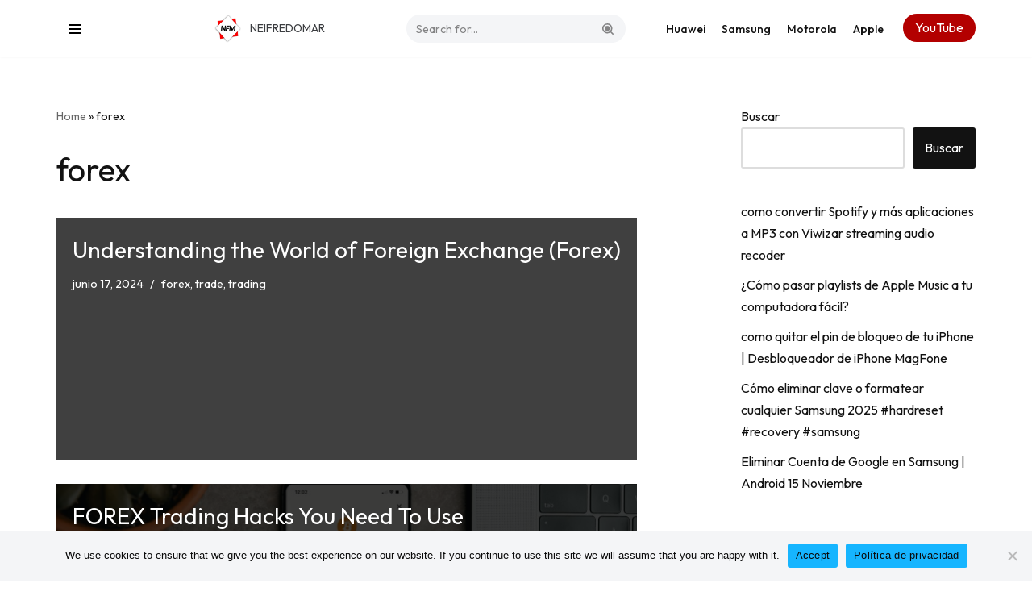

--- FILE ---
content_type: application/javascript
request_url: https://www.neifredomar.com/wp-content/themes/neve/assets/js/build/modern/scroll-to-top.js?ver=4.2.1
body_size: 136
content:
!function(){"use strict";function t(){"scrollBehavior"in document.documentElement.style?window.scrollTo({top:0,behavior:"smooth"}):function(t){let e=window.scrollY;t=parseInt(t);const o=setInterval((function(){e-=e<t+20?1:e<t+40?6:e<t+80?16:e<t+160?36:e<t+200?48:e<t+300?80:120,window.scroll(0,e),e<=t&&clearInterval(o)}),15)}(0);const t=document.getElementById("content"),e=document.getElementById("scroll-to-top");t&&(e.blur(),t.focus())}window.addEventListener("load",(function(){!function(){const e=document.getElementById("scroll-to-top");if(!e)return!1;e.addEventListener("click",(function(){t()})),e.addEventListener("keydown",(function(e){"Enter"===e.key&&t()})),window.addEventListener("scroll",(function(){const t=window.scrollY,o=neveScrollOffset.offset;t>o&&(e.style.visibility="visible",e.style.opacity="1"),t<=o&&(e.style.opacity="0",e.style.visibility="hidden");const n=document.querySelector(".sticky-add-to-cart-bottom");if(n){e.style.bottom="30px";let t=document.querySelector(".hfg_footer");t&&t.classList.contains("has-sticky-rows")||(t=document.querySelector(".elementor-location-footer .elementor-sticky"));const o=t?t.offsetHeight:0;n.classList.contains("sticky-add-to-cart--active")&&(e.style.bottom=n.offsetHeight+o+10+"px")}}))}()}))}();
